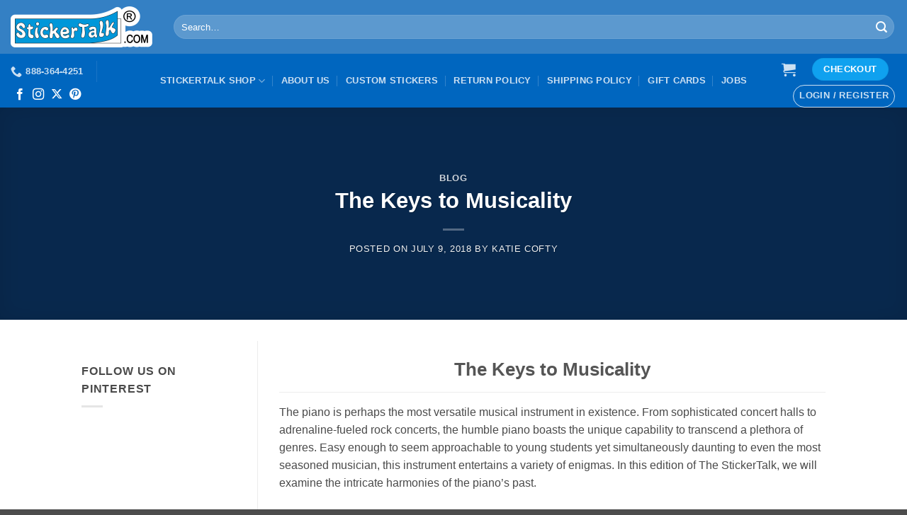

--- FILE ---
content_type: text/html; charset=utf-8
request_url: https://www.google.com/recaptcha/api2/anchor?ar=1&k=6LdkNXgUAAAAABW4kOQDwy6iFIc2MoOEsiXT-oLd&co=aHR0cHM6Ly93d3cuc3RpY2tlcnRhbGsuY29tOjQ0Mw..&hl=en&v=N67nZn4AqZkNcbeMu4prBgzg&size=invisible&anchor-ms=20000&execute-ms=30000&cb=qllk34kjgscf
body_size: 48598
content:
<!DOCTYPE HTML><html dir="ltr" lang="en"><head><meta http-equiv="Content-Type" content="text/html; charset=UTF-8">
<meta http-equiv="X-UA-Compatible" content="IE=edge">
<title>reCAPTCHA</title>
<style type="text/css">
/* cyrillic-ext */
@font-face {
  font-family: 'Roboto';
  font-style: normal;
  font-weight: 400;
  font-stretch: 100%;
  src: url(//fonts.gstatic.com/s/roboto/v48/KFO7CnqEu92Fr1ME7kSn66aGLdTylUAMa3GUBHMdazTgWw.woff2) format('woff2');
  unicode-range: U+0460-052F, U+1C80-1C8A, U+20B4, U+2DE0-2DFF, U+A640-A69F, U+FE2E-FE2F;
}
/* cyrillic */
@font-face {
  font-family: 'Roboto';
  font-style: normal;
  font-weight: 400;
  font-stretch: 100%;
  src: url(//fonts.gstatic.com/s/roboto/v48/KFO7CnqEu92Fr1ME7kSn66aGLdTylUAMa3iUBHMdazTgWw.woff2) format('woff2');
  unicode-range: U+0301, U+0400-045F, U+0490-0491, U+04B0-04B1, U+2116;
}
/* greek-ext */
@font-face {
  font-family: 'Roboto';
  font-style: normal;
  font-weight: 400;
  font-stretch: 100%;
  src: url(//fonts.gstatic.com/s/roboto/v48/KFO7CnqEu92Fr1ME7kSn66aGLdTylUAMa3CUBHMdazTgWw.woff2) format('woff2');
  unicode-range: U+1F00-1FFF;
}
/* greek */
@font-face {
  font-family: 'Roboto';
  font-style: normal;
  font-weight: 400;
  font-stretch: 100%;
  src: url(//fonts.gstatic.com/s/roboto/v48/KFO7CnqEu92Fr1ME7kSn66aGLdTylUAMa3-UBHMdazTgWw.woff2) format('woff2');
  unicode-range: U+0370-0377, U+037A-037F, U+0384-038A, U+038C, U+038E-03A1, U+03A3-03FF;
}
/* math */
@font-face {
  font-family: 'Roboto';
  font-style: normal;
  font-weight: 400;
  font-stretch: 100%;
  src: url(//fonts.gstatic.com/s/roboto/v48/KFO7CnqEu92Fr1ME7kSn66aGLdTylUAMawCUBHMdazTgWw.woff2) format('woff2');
  unicode-range: U+0302-0303, U+0305, U+0307-0308, U+0310, U+0312, U+0315, U+031A, U+0326-0327, U+032C, U+032F-0330, U+0332-0333, U+0338, U+033A, U+0346, U+034D, U+0391-03A1, U+03A3-03A9, U+03B1-03C9, U+03D1, U+03D5-03D6, U+03F0-03F1, U+03F4-03F5, U+2016-2017, U+2034-2038, U+203C, U+2040, U+2043, U+2047, U+2050, U+2057, U+205F, U+2070-2071, U+2074-208E, U+2090-209C, U+20D0-20DC, U+20E1, U+20E5-20EF, U+2100-2112, U+2114-2115, U+2117-2121, U+2123-214F, U+2190, U+2192, U+2194-21AE, U+21B0-21E5, U+21F1-21F2, U+21F4-2211, U+2213-2214, U+2216-22FF, U+2308-230B, U+2310, U+2319, U+231C-2321, U+2336-237A, U+237C, U+2395, U+239B-23B7, U+23D0, U+23DC-23E1, U+2474-2475, U+25AF, U+25B3, U+25B7, U+25BD, U+25C1, U+25CA, U+25CC, U+25FB, U+266D-266F, U+27C0-27FF, U+2900-2AFF, U+2B0E-2B11, U+2B30-2B4C, U+2BFE, U+3030, U+FF5B, U+FF5D, U+1D400-1D7FF, U+1EE00-1EEFF;
}
/* symbols */
@font-face {
  font-family: 'Roboto';
  font-style: normal;
  font-weight: 400;
  font-stretch: 100%;
  src: url(//fonts.gstatic.com/s/roboto/v48/KFO7CnqEu92Fr1ME7kSn66aGLdTylUAMaxKUBHMdazTgWw.woff2) format('woff2');
  unicode-range: U+0001-000C, U+000E-001F, U+007F-009F, U+20DD-20E0, U+20E2-20E4, U+2150-218F, U+2190, U+2192, U+2194-2199, U+21AF, U+21E6-21F0, U+21F3, U+2218-2219, U+2299, U+22C4-22C6, U+2300-243F, U+2440-244A, U+2460-24FF, U+25A0-27BF, U+2800-28FF, U+2921-2922, U+2981, U+29BF, U+29EB, U+2B00-2BFF, U+4DC0-4DFF, U+FFF9-FFFB, U+10140-1018E, U+10190-1019C, U+101A0, U+101D0-101FD, U+102E0-102FB, U+10E60-10E7E, U+1D2C0-1D2D3, U+1D2E0-1D37F, U+1F000-1F0FF, U+1F100-1F1AD, U+1F1E6-1F1FF, U+1F30D-1F30F, U+1F315, U+1F31C, U+1F31E, U+1F320-1F32C, U+1F336, U+1F378, U+1F37D, U+1F382, U+1F393-1F39F, U+1F3A7-1F3A8, U+1F3AC-1F3AF, U+1F3C2, U+1F3C4-1F3C6, U+1F3CA-1F3CE, U+1F3D4-1F3E0, U+1F3ED, U+1F3F1-1F3F3, U+1F3F5-1F3F7, U+1F408, U+1F415, U+1F41F, U+1F426, U+1F43F, U+1F441-1F442, U+1F444, U+1F446-1F449, U+1F44C-1F44E, U+1F453, U+1F46A, U+1F47D, U+1F4A3, U+1F4B0, U+1F4B3, U+1F4B9, U+1F4BB, U+1F4BF, U+1F4C8-1F4CB, U+1F4D6, U+1F4DA, U+1F4DF, U+1F4E3-1F4E6, U+1F4EA-1F4ED, U+1F4F7, U+1F4F9-1F4FB, U+1F4FD-1F4FE, U+1F503, U+1F507-1F50B, U+1F50D, U+1F512-1F513, U+1F53E-1F54A, U+1F54F-1F5FA, U+1F610, U+1F650-1F67F, U+1F687, U+1F68D, U+1F691, U+1F694, U+1F698, U+1F6AD, U+1F6B2, U+1F6B9-1F6BA, U+1F6BC, U+1F6C6-1F6CF, U+1F6D3-1F6D7, U+1F6E0-1F6EA, U+1F6F0-1F6F3, U+1F6F7-1F6FC, U+1F700-1F7FF, U+1F800-1F80B, U+1F810-1F847, U+1F850-1F859, U+1F860-1F887, U+1F890-1F8AD, U+1F8B0-1F8BB, U+1F8C0-1F8C1, U+1F900-1F90B, U+1F93B, U+1F946, U+1F984, U+1F996, U+1F9E9, U+1FA00-1FA6F, U+1FA70-1FA7C, U+1FA80-1FA89, U+1FA8F-1FAC6, U+1FACE-1FADC, U+1FADF-1FAE9, U+1FAF0-1FAF8, U+1FB00-1FBFF;
}
/* vietnamese */
@font-face {
  font-family: 'Roboto';
  font-style: normal;
  font-weight: 400;
  font-stretch: 100%;
  src: url(//fonts.gstatic.com/s/roboto/v48/KFO7CnqEu92Fr1ME7kSn66aGLdTylUAMa3OUBHMdazTgWw.woff2) format('woff2');
  unicode-range: U+0102-0103, U+0110-0111, U+0128-0129, U+0168-0169, U+01A0-01A1, U+01AF-01B0, U+0300-0301, U+0303-0304, U+0308-0309, U+0323, U+0329, U+1EA0-1EF9, U+20AB;
}
/* latin-ext */
@font-face {
  font-family: 'Roboto';
  font-style: normal;
  font-weight: 400;
  font-stretch: 100%;
  src: url(//fonts.gstatic.com/s/roboto/v48/KFO7CnqEu92Fr1ME7kSn66aGLdTylUAMa3KUBHMdazTgWw.woff2) format('woff2');
  unicode-range: U+0100-02BA, U+02BD-02C5, U+02C7-02CC, U+02CE-02D7, U+02DD-02FF, U+0304, U+0308, U+0329, U+1D00-1DBF, U+1E00-1E9F, U+1EF2-1EFF, U+2020, U+20A0-20AB, U+20AD-20C0, U+2113, U+2C60-2C7F, U+A720-A7FF;
}
/* latin */
@font-face {
  font-family: 'Roboto';
  font-style: normal;
  font-weight: 400;
  font-stretch: 100%;
  src: url(//fonts.gstatic.com/s/roboto/v48/KFO7CnqEu92Fr1ME7kSn66aGLdTylUAMa3yUBHMdazQ.woff2) format('woff2');
  unicode-range: U+0000-00FF, U+0131, U+0152-0153, U+02BB-02BC, U+02C6, U+02DA, U+02DC, U+0304, U+0308, U+0329, U+2000-206F, U+20AC, U+2122, U+2191, U+2193, U+2212, U+2215, U+FEFF, U+FFFD;
}
/* cyrillic-ext */
@font-face {
  font-family: 'Roboto';
  font-style: normal;
  font-weight: 500;
  font-stretch: 100%;
  src: url(//fonts.gstatic.com/s/roboto/v48/KFO7CnqEu92Fr1ME7kSn66aGLdTylUAMa3GUBHMdazTgWw.woff2) format('woff2');
  unicode-range: U+0460-052F, U+1C80-1C8A, U+20B4, U+2DE0-2DFF, U+A640-A69F, U+FE2E-FE2F;
}
/* cyrillic */
@font-face {
  font-family: 'Roboto';
  font-style: normal;
  font-weight: 500;
  font-stretch: 100%;
  src: url(//fonts.gstatic.com/s/roboto/v48/KFO7CnqEu92Fr1ME7kSn66aGLdTylUAMa3iUBHMdazTgWw.woff2) format('woff2');
  unicode-range: U+0301, U+0400-045F, U+0490-0491, U+04B0-04B1, U+2116;
}
/* greek-ext */
@font-face {
  font-family: 'Roboto';
  font-style: normal;
  font-weight: 500;
  font-stretch: 100%;
  src: url(//fonts.gstatic.com/s/roboto/v48/KFO7CnqEu92Fr1ME7kSn66aGLdTylUAMa3CUBHMdazTgWw.woff2) format('woff2');
  unicode-range: U+1F00-1FFF;
}
/* greek */
@font-face {
  font-family: 'Roboto';
  font-style: normal;
  font-weight: 500;
  font-stretch: 100%;
  src: url(//fonts.gstatic.com/s/roboto/v48/KFO7CnqEu92Fr1ME7kSn66aGLdTylUAMa3-UBHMdazTgWw.woff2) format('woff2');
  unicode-range: U+0370-0377, U+037A-037F, U+0384-038A, U+038C, U+038E-03A1, U+03A3-03FF;
}
/* math */
@font-face {
  font-family: 'Roboto';
  font-style: normal;
  font-weight: 500;
  font-stretch: 100%;
  src: url(//fonts.gstatic.com/s/roboto/v48/KFO7CnqEu92Fr1ME7kSn66aGLdTylUAMawCUBHMdazTgWw.woff2) format('woff2');
  unicode-range: U+0302-0303, U+0305, U+0307-0308, U+0310, U+0312, U+0315, U+031A, U+0326-0327, U+032C, U+032F-0330, U+0332-0333, U+0338, U+033A, U+0346, U+034D, U+0391-03A1, U+03A3-03A9, U+03B1-03C9, U+03D1, U+03D5-03D6, U+03F0-03F1, U+03F4-03F5, U+2016-2017, U+2034-2038, U+203C, U+2040, U+2043, U+2047, U+2050, U+2057, U+205F, U+2070-2071, U+2074-208E, U+2090-209C, U+20D0-20DC, U+20E1, U+20E5-20EF, U+2100-2112, U+2114-2115, U+2117-2121, U+2123-214F, U+2190, U+2192, U+2194-21AE, U+21B0-21E5, U+21F1-21F2, U+21F4-2211, U+2213-2214, U+2216-22FF, U+2308-230B, U+2310, U+2319, U+231C-2321, U+2336-237A, U+237C, U+2395, U+239B-23B7, U+23D0, U+23DC-23E1, U+2474-2475, U+25AF, U+25B3, U+25B7, U+25BD, U+25C1, U+25CA, U+25CC, U+25FB, U+266D-266F, U+27C0-27FF, U+2900-2AFF, U+2B0E-2B11, U+2B30-2B4C, U+2BFE, U+3030, U+FF5B, U+FF5D, U+1D400-1D7FF, U+1EE00-1EEFF;
}
/* symbols */
@font-face {
  font-family: 'Roboto';
  font-style: normal;
  font-weight: 500;
  font-stretch: 100%;
  src: url(//fonts.gstatic.com/s/roboto/v48/KFO7CnqEu92Fr1ME7kSn66aGLdTylUAMaxKUBHMdazTgWw.woff2) format('woff2');
  unicode-range: U+0001-000C, U+000E-001F, U+007F-009F, U+20DD-20E0, U+20E2-20E4, U+2150-218F, U+2190, U+2192, U+2194-2199, U+21AF, U+21E6-21F0, U+21F3, U+2218-2219, U+2299, U+22C4-22C6, U+2300-243F, U+2440-244A, U+2460-24FF, U+25A0-27BF, U+2800-28FF, U+2921-2922, U+2981, U+29BF, U+29EB, U+2B00-2BFF, U+4DC0-4DFF, U+FFF9-FFFB, U+10140-1018E, U+10190-1019C, U+101A0, U+101D0-101FD, U+102E0-102FB, U+10E60-10E7E, U+1D2C0-1D2D3, U+1D2E0-1D37F, U+1F000-1F0FF, U+1F100-1F1AD, U+1F1E6-1F1FF, U+1F30D-1F30F, U+1F315, U+1F31C, U+1F31E, U+1F320-1F32C, U+1F336, U+1F378, U+1F37D, U+1F382, U+1F393-1F39F, U+1F3A7-1F3A8, U+1F3AC-1F3AF, U+1F3C2, U+1F3C4-1F3C6, U+1F3CA-1F3CE, U+1F3D4-1F3E0, U+1F3ED, U+1F3F1-1F3F3, U+1F3F5-1F3F7, U+1F408, U+1F415, U+1F41F, U+1F426, U+1F43F, U+1F441-1F442, U+1F444, U+1F446-1F449, U+1F44C-1F44E, U+1F453, U+1F46A, U+1F47D, U+1F4A3, U+1F4B0, U+1F4B3, U+1F4B9, U+1F4BB, U+1F4BF, U+1F4C8-1F4CB, U+1F4D6, U+1F4DA, U+1F4DF, U+1F4E3-1F4E6, U+1F4EA-1F4ED, U+1F4F7, U+1F4F9-1F4FB, U+1F4FD-1F4FE, U+1F503, U+1F507-1F50B, U+1F50D, U+1F512-1F513, U+1F53E-1F54A, U+1F54F-1F5FA, U+1F610, U+1F650-1F67F, U+1F687, U+1F68D, U+1F691, U+1F694, U+1F698, U+1F6AD, U+1F6B2, U+1F6B9-1F6BA, U+1F6BC, U+1F6C6-1F6CF, U+1F6D3-1F6D7, U+1F6E0-1F6EA, U+1F6F0-1F6F3, U+1F6F7-1F6FC, U+1F700-1F7FF, U+1F800-1F80B, U+1F810-1F847, U+1F850-1F859, U+1F860-1F887, U+1F890-1F8AD, U+1F8B0-1F8BB, U+1F8C0-1F8C1, U+1F900-1F90B, U+1F93B, U+1F946, U+1F984, U+1F996, U+1F9E9, U+1FA00-1FA6F, U+1FA70-1FA7C, U+1FA80-1FA89, U+1FA8F-1FAC6, U+1FACE-1FADC, U+1FADF-1FAE9, U+1FAF0-1FAF8, U+1FB00-1FBFF;
}
/* vietnamese */
@font-face {
  font-family: 'Roboto';
  font-style: normal;
  font-weight: 500;
  font-stretch: 100%;
  src: url(//fonts.gstatic.com/s/roboto/v48/KFO7CnqEu92Fr1ME7kSn66aGLdTylUAMa3OUBHMdazTgWw.woff2) format('woff2');
  unicode-range: U+0102-0103, U+0110-0111, U+0128-0129, U+0168-0169, U+01A0-01A1, U+01AF-01B0, U+0300-0301, U+0303-0304, U+0308-0309, U+0323, U+0329, U+1EA0-1EF9, U+20AB;
}
/* latin-ext */
@font-face {
  font-family: 'Roboto';
  font-style: normal;
  font-weight: 500;
  font-stretch: 100%;
  src: url(//fonts.gstatic.com/s/roboto/v48/KFO7CnqEu92Fr1ME7kSn66aGLdTylUAMa3KUBHMdazTgWw.woff2) format('woff2');
  unicode-range: U+0100-02BA, U+02BD-02C5, U+02C7-02CC, U+02CE-02D7, U+02DD-02FF, U+0304, U+0308, U+0329, U+1D00-1DBF, U+1E00-1E9F, U+1EF2-1EFF, U+2020, U+20A0-20AB, U+20AD-20C0, U+2113, U+2C60-2C7F, U+A720-A7FF;
}
/* latin */
@font-face {
  font-family: 'Roboto';
  font-style: normal;
  font-weight: 500;
  font-stretch: 100%;
  src: url(//fonts.gstatic.com/s/roboto/v48/KFO7CnqEu92Fr1ME7kSn66aGLdTylUAMa3yUBHMdazQ.woff2) format('woff2');
  unicode-range: U+0000-00FF, U+0131, U+0152-0153, U+02BB-02BC, U+02C6, U+02DA, U+02DC, U+0304, U+0308, U+0329, U+2000-206F, U+20AC, U+2122, U+2191, U+2193, U+2212, U+2215, U+FEFF, U+FFFD;
}
/* cyrillic-ext */
@font-face {
  font-family: 'Roboto';
  font-style: normal;
  font-weight: 900;
  font-stretch: 100%;
  src: url(//fonts.gstatic.com/s/roboto/v48/KFO7CnqEu92Fr1ME7kSn66aGLdTylUAMa3GUBHMdazTgWw.woff2) format('woff2');
  unicode-range: U+0460-052F, U+1C80-1C8A, U+20B4, U+2DE0-2DFF, U+A640-A69F, U+FE2E-FE2F;
}
/* cyrillic */
@font-face {
  font-family: 'Roboto';
  font-style: normal;
  font-weight: 900;
  font-stretch: 100%;
  src: url(//fonts.gstatic.com/s/roboto/v48/KFO7CnqEu92Fr1ME7kSn66aGLdTylUAMa3iUBHMdazTgWw.woff2) format('woff2');
  unicode-range: U+0301, U+0400-045F, U+0490-0491, U+04B0-04B1, U+2116;
}
/* greek-ext */
@font-face {
  font-family: 'Roboto';
  font-style: normal;
  font-weight: 900;
  font-stretch: 100%;
  src: url(//fonts.gstatic.com/s/roboto/v48/KFO7CnqEu92Fr1ME7kSn66aGLdTylUAMa3CUBHMdazTgWw.woff2) format('woff2');
  unicode-range: U+1F00-1FFF;
}
/* greek */
@font-face {
  font-family: 'Roboto';
  font-style: normal;
  font-weight: 900;
  font-stretch: 100%;
  src: url(//fonts.gstatic.com/s/roboto/v48/KFO7CnqEu92Fr1ME7kSn66aGLdTylUAMa3-UBHMdazTgWw.woff2) format('woff2');
  unicode-range: U+0370-0377, U+037A-037F, U+0384-038A, U+038C, U+038E-03A1, U+03A3-03FF;
}
/* math */
@font-face {
  font-family: 'Roboto';
  font-style: normal;
  font-weight: 900;
  font-stretch: 100%;
  src: url(//fonts.gstatic.com/s/roboto/v48/KFO7CnqEu92Fr1ME7kSn66aGLdTylUAMawCUBHMdazTgWw.woff2) format('woff2');
  unicode-range: U+0302-0303, U+0305, U+0307-0308, U+0310, U+0312, U+0315, U+031A, U+0326-0327, U+032C, U+032F-0330, U+0332-0333, U+0338, U+033A, U+0346, U+034D, U+0391-03A1, U+03A3-03A9, U+03B1-03C9, U+03D1, U+03D5-03D6, U+03F0-03F1, U+03F4-03F5, U+2016-2017, U+2034-2038, U+203C, U+2040, U+2043, U+2047, U+2050, U+2057, U+205F, U+2070-2071, U+2074-208E, U+2090-209C, U+20D0-20DC, U+20E1, U+20E5-20EF, U+2100-2112, U+2114-2115, U+2117-2121, U+2123-214F, U+2190, U+2192, U+2194-21AE, U+21B0-21E5, U+21F1-21F2, U+21F4-2211, U+2213-2214, U+2216-22FF, U+2308-230B, U+2310, U+2319, U+231C-2321, U+2336-237A, U+237C, U+2395, U+239B-23B7, U+23D0, U+23DC-23E1, U+2474-2475, U+25AF, U+25B3, U+25B7, U+25BD, U+25C1, U+25CA, U+25CC, U+25FB, U+266D-266F, U+27C0-27FF, U+2900-2AFF, U+2B0E-2B11, U+2B30-2B4C, U+2BFE, U+3030, U+FF5B, U+FF5D, U+1D400-1D7FF, U+1EE00-1EEFF;
}
/* symbols */
@font-face {
  font-family: 'Roboto';
  font-style: normal;
  font-weight: 900;
  font-stretch: 100%;
  src: url(//fonts.gstatic.com/s/roboto/v48/KFO7CnqEu92Fr1ME7kSn66aGLdTylUAMaxKUBHMdazTgWw.woff2) format('woff2');
  unicode-range: U+0001-000C, U+000E-001F, U+007F-009F, U+20DD-20E0, U+20E2-20E4, U+2150-218F, U+2190, U+2192, U+2194-2199, U+21AF, U+21E6-21F0, U+21F3, U+2218-2219, U+2299, U+22C4-22C6, U+2300-243F, U+2440-244A, U+2460-24FF, U+25A0-27BF, U+2800-28FF, U+2921-2922, U+2981, U+29BF, U+29EB, U+2B00-2BFF, U+4DC0-4DFF, U+FFF9-FFFB, U+10140-1018E, U+10190-1019C, U+101A0, U+101D0-101FD, U+102E0-102FB, U+10E60-10E7E, U+1D2C0-1D2D3, U+1D2E0-1D37F, U+1F000-1F0FF, U+1F100-1F1AD, U+1F1E6-1F1FF, U+1F30D-1F30F, U+1F315, U+1F31C, U+1F31E, U+1F320-1F32C, U+1F336, U+1F378, U+1F37D, U+1F382, U+1F393-1F39F, U+1F3A7-1F3A8, U+1F3AC-1F3AF, U+1F3C2, U+1F3C4-1F3C6, U+1F3CA-1F3CE, U+1F3D4-1F3E0, U+1F3ED, U+1F3F1-1F3F3, U+1F3F5-1F3F7, U+1F408, U+1F415, U+1F41F, U+1F426, U+1F43F, U+1F441-1F442, U+1F444, U+1F446-1F449, U+1F44C-1F44E, U+1F453, U+1F46A, U+1F47D, U+1F4A3, U+1F4B0, U+1F4B3, U+1F4B9, U+1F4BB, U+1F4BF, U+1F4C8-1F4CB, U+1F4D6, U+1F4DA, U+1F4DF, U+1F4E3-1F4E6, U+1F4EA-1F4ED, U+1F4F7, U+1F4F9-1F4FB, U+1F4FD-1F4FE, U+1F503, U+1F507-1F50B, U+1F50D, U+1F512-1F513, U+1F53E-1F54A, U+1F54F-1F5FA, U+1F610, U+1F650-1F67F, U+1F687, U+1F68D, U+1F691, U+1F694, U+1F698, U+1F6AD, U+1F6B2, U+1F6B9-1F6BA, U+1F6BC, U+1F6C6-1F6CF, U+1F6D3-1F6D7, U+1F6E0-1F6EA, U+1F6F0-1F6F3, U+1F6F7-1F6FC, U+1F700-1F7FF, U+1F800-1F80B, U+1F810-1F847, U+1F850-1F859, U+1F860-1F887, U+1F890-1F8AD, U+1F8B0-1F8BB, U+1F8C0-1F8C1, U+1F900-1F90B, U+1F93B, U+1F946, U+1F984, U+1F996, U+1F9E9, U+1FA00-1FA6F, U+1FA70-1FA7C, U+1FA80-1FA89, U+1FA8F-1FAC6, U+1FACE-1FADC, U+1FADF-1FAE9, U+1FAF0-1FAF8, U+1FB00-1FBFF;
}
/* vietnamese */
@font-face {
  font-family: 'Roboto';
  font-style: normal;
  font-weight: 900;
  font-stretch: 100%;
  src: url(//fonts.gstatic.com/s/roboto/v48/KFO7CnqEu92Fr1ME7kSn66aGLdTylUAMa3OUBHMdazTgWw.woff2) format('woff2');
  unicode-range: U+0102-0103, U+0110-0111, U+0128-0129, U+0168-0169, U+01A0-01A1, U+01AF-01B0, U+0300-0301, U+0303-0304, U+0308-0309, U+0323, U+0329, U+1EA0-1EF9, U+20AB;
}
/* latin-ext */
@font-face {
  font-family: 'Roboto';
  font-style: normal;
  font-weight: 900;
  font-stretch: 100%;
  src: url(//fonts.gstatic.com/s/roboto/v48/KFO7CnqEu92Fr1ME7kSn66aGLdTylUAMa3KUBHMdazTgWw.woff2) format('woff2');
  unicode-range: U+0100-02BA, U+02BD-02C5, U+02C7-02CC, U+02CE-02D7, U+02DD-02FF, U+0304, U+0308, U+0329, U+1D00-1DBF, U+1E00-1E9F, U+1EF2-1EFF, U+2020, U+20A0-20AB, U+20AD-20C0, U+2113, U+2C60-2C7F, U+A720-A7FF;
}
/* latin */
@font-face {
  font-family: 'Roboto';
  font-style: normal;
  font-weight: 900;
  font-stretch: 100%;
  src: url(//fonts.gstatic.com/s/roboto/v48/KFO7CnqEu92Fr1ME7kSn66aGLdTylUAMa3yUBHMdazQ.woff2) format('woff2');
  unicode-range: U+0000-00FF, U+0131, U+0152-0153, U+02BB-02BC, U+02C6, U+02DA, U+02DC, U+0304, U+0308, U+0329, U+2000-206F, U+20AC, U+2122, U+2191, U+2193, U+2212, U+2215, U+FEFF, U+FFFD;
}

</style>
<link rel="stylesheet" type="text/css" href="https://www.gstatic.com/recaptcha/releases/N67nZn4AqZkNcbeMu4prBgzg/styles__ltr.css">
<script nonce="4877ThIADTVN0JWTVeOmaw" type="text/javascript">window['__recaptcha_api'] = 'https://www.google.com/recaptcha/api2/';</script>
<script type="text/javascript" src="https://www.gstatic.com/recaptcha/releases/N67nZn4AqZkNcbeMu4prBgzg/recaptcha__en.js" nonce="4877ThIADTVN0JWTVeOmaw">
      
    </script></head>
<body><div id="rc-anchor-alert" class="rc-anchor-alert"></div>
<input type="hidden" id="recaptcha-token" value="[base64]">
<script type="text/javascript" nonce="4877ThIADTVN0JWTVeOmaw">
      recaptcha.anchor.Main.init("[\x22ainput\x22,[\x22bgdata\x22,\x22\x22,\[base64]/[base64]/[base64]/ZyhXLGgpOnEoW04sMjEsbF0sVywwKSxoKSxmYWxzZSxmYWxzZSl9Y2F0Y2goayl7RygzNTgsVyk/[base64]/[base64]/[base64]/[base64]/[base64]/[base64]/[base64]/bmV3IEJbT10oRFswXSk6dz09Mj9uZXcgQltPXShEWzBdLERbMV0pOnc9PTM/bmV3IEJbT10oRFswXSxEWzFdLERbMl0pOnc9PTQ/[base64]/[base64]/[base64]/[base64]/[base64]\\u003d\x22,\[base64]\\u003d\\u003d\x22,\x22wpXChMKaSzLDgsOBw4cVw77DnsKaw5dgS0LDtsKlIwHCn8Kewq50ehZPw7N5LsOnw5DCr8OCH1QBwq4RdsOEwq1tCStqw6ZpY03DssKpWQ/DhmMJWcOLwrrCmMO9w53DqMOxw7Nsw5nDvMKMwoxCw6vDr8Ozwo7CmcOFRhgaw6zCkMOxw4fDhzwfHC1ww5/DvcOuBH/Dl2/DoMO4aUPCvcOTWsKYwrvDt8Otw6vCgsKZwqNHw5MtwpR0w5zDtmLCl3DDok3DmcKJw5PDsj5lwqZnacKjKsK1G8OqwpPClMKNacKwwpB1K35wN8KjP8Ovw4gbwrZkR8KlwrAOcjVSw6hlRsKkwrogw4XDpUpbfBPDsMO/wrHCs8O3BS7CisOiwq8rwrEqw55AN8OHV3dSAMOQdcKgOcOKMxrCv1Ehw4PDkFoRw4BQwowaw7DCh2A4PcOAworDkFgaw4/CnEzCs8KGCH3DvMOZKUhbR0cBD8KPwqfDpXfCjcO2w53DglXDmcOiQgfDhwB2wpl/w75OwqjCjsKcwo0wBMKFdhfCgj/CqxbChhDDol0rw4/DsMKYJCIqw5cZbMOXwo40c8ORb3h3RcOaM8OVSsOKwoDCjEDCukg+K8O0JRjCncKAwobDr2B2wqptNcOoI8OPw5jDuwB8w7LDom5Ww4jCuMKiwqDDqcOUwq3CjV3DsDZXw5vCkxHCs8KpElgRw6/DlMKLLnLCp8KZw5UgM1rDrlnCvsKhwqLCtjs/wqPCihzCusOhw50awoAXw73DgA0OJ8K1w6jDn0QZC8OPUMKFOR7Dt8K8VjzCvMK3w7M7wrw0IxHCvMOhwrMvd8Oxwr4vQcOdVcOgC8OSPSZ5w4EFwpF8w5vDl2vDkzvCosOPwq3ChcKhOsK5w7/CphnDrsOsQcOXYl8rGy8wJMKRwqXCqBwJw4LCrEnCoALCght/woPDhcKCw6dUImstw6nClEHDnMK3DFw+w5t+f8KRw7UMwrJxw5XDlFHDgEBmw4UzwpwTw5XDj8Ovwr/Dl8KOw5sNKcKCw6bCmz7DisOHbUPCtVDCpcO9ESXCk8K5akPCgsOtwp06GjoWwqTDgnA7bMOXScOSwqDCryPCmcKDScOywp/DoAlnCTjCoxvDqMKmwrdCwqjCgsOQwqLDvzbDssKcw5TChwQ3wq3CmiHDk8KHIBkNCT/DkcOMdgHDoMKTwrcUw7PCjkozw65sw67Ctx/CosO2w5PCrMOVEMO4L8OzJMOUH8KFw4tzWMOvw4rDp297X8OlC8KdaMO2DcOTDTrCtMKmwrEfXgbCgRzDlcORw4PCmTkTwq1zwr3DmhbCunhGwrTDn8KAw6rDkEtCw6tPMsKAL8ODwqRLTMKcPlUfw5vCpSjDisKKwqkQM8KoHR8kwoYnwpATCwPDhDMQw60Tw5RHw5/CsW3CqHtWw4nDhAweFnrCunVQwqTCjEjDumPDmcKBWGY+w7DCnQ7DgxHDv8Kkw4fCtsKGw7pLwplCFTHDl31tw4vCiMKzBMK1wpDDh8KMwpE1LMO5NsKlwq5uw6sNSzIBeT3Ci8Ouw4bDuyrCoUbDuGbDuFYsZk8UUQnCmMKkaBl4w63Co8KbwpBDCcOCwoB1FQ/CjEkQw6fCqMOVwqHDrHI5TzrColZLwpEjO8O+wq/Cj3rDssKMw4QLwpY5w41MwosjwpvDssOZw4vDvsO8EcKLw6F0w6PChA07d8OTLsKrw57Dh8O5wpjDmsKqTsKhw5zCmTNkwrdpwr9CeB7Co2rDvCVUZwU+w6NpaMOSG8KUw5twUcKRL8OdThUTw6PCocKmw7/CkHvDlCfDokZpwr97wrBxwozCt3tkwpfCkDowB8KKwqc6w5HCpcK1w4wewqcOBsKqeGTDinRnJMKmIA4+wo3CssOXVcOkB0oHw490TcK+BMOBw6JAw7/Cq8OHZTFawrYTwp/CjiXCtcOeUsOENTfDt8OLwpljw75CwrHDiT7DtnxCw64vABjDvRIiPMOAwp/[base64]/VjbCgsKTwq3DoUp7w7hBwrnClUBxwrTCpHbDo8Kzw6xhw7HCrMOrwpsmYsOKRcOdwqjDvcO3wol4VDoWwoZBwqHCig/[base64]/CpcO7wobCiMKLwpbDnxAwwq3Ci17CnMKmwqUJaTfDssO8wp/Cu8KZwrRtwpnDizkMaErDrTnCg1oPQnDDhiQpwrDCiSciJsOIX1dafsKswqfDhsOsw73DqnkdecK7BcKwNcOyw40PBMK6OMKVwo/DuWHDuMOzwqRWwr3CqxcgJFHCocOqwqpMM2Ynw7dfw70JXcK/[base64]/Ci8KpVArCjcODw5nDksKaScOYwovDhxnCksO+wqvClx3DrULCj8O4LsKyw68EYSl+wqEUNjsUw6LCn8KUwoTDiMKGwp7CnMKlwq9KQsOiw4XCkMObw40/UivDpFMeM3cHw6wZw4Yewo/CsHPDnmAHMgDDnsOhc1zClSHDhcKqExbCicKbwrbClMKuBhppBFsvO8OKw6hRAgXCrSF2w4XDindaw6cFwofDssOYCsO+w6jDj8O0WH/CvcOnB8KIwoZqwrfDgsKJMmHDiUkAw4TDhWYoZ8KMe09Nw6LCtcO6wo/[base64]/DkBvDvk0Gw7DCusO2JcOjeDbDk3/[base64]/DosORw63DpsKRw5/[base64]/Dt0Umw5xwCRs2wpbDkMO2wojCk2dUZsOBw7PDs8Khe8KVE8OVQgs5w7xQw6DCpcKQw7PCtsOwA8O3wrFFwolKa8OewprDj3VPfcO4OMORwoh8KS7DhXXDgXrDkVDDgsKQw5hcw6/DicOSw7J5EhrDpQrDoABxw7o5bEPCvl3CosO/w6ByGX4Nw4DCqcKBw6vChcKsMj0qw6oPwotfMjN4YsKaSj7DicO3wrXCl8Kfwp3DgMO9wpPCvinCusOyDQrCjRgXBGMWwqDDl8O4OcKEJ8KCLmLDi8K9w58TGsKjKnpzUMK3UMOlEADChGbCnsONwpTDpsKpUsOCw5zDrcK0w63Dkl80w7xfw5kyPWwUfwVKw7/CmiPCvCfCpFHDqRvDgjrCrhHDqcKNw7kvAhXCr3xlFcOIwqgZwoLDlcKAwrwiw5UjJ8OdOcKfwrlCJMKZwrvCpMKxw5Rgw5pEw5o9woB/O8O5woduESrChWEfw7LDsTrCvMO5wqYONn7Dvz5+w705wrUNHsOeXcK4wqE4w7hOw5p8wrtmbmHDgS7CowHDrEhyw5PDvMOtQMOZw6DDlsKQwrvCrcKawoLDt8KTwq/DmsOuKEdDW0hPwqDCsEQhSsOeY8K/dcOAwoYBwqbCvgAiwqtRwoVbwpszOkYnwosHd09sAsKXIMKnDHcIwrzDmcKyw6rCtSA/aMKTbGXCpMOyK8K1ZnTCscOewo4yO8OYQ8Kxw7cFbMOVLsKWw68yw4hOwrHDksOEwoXClDLDr8Kyw5BxPcKoPcKGVMK+bWbDvcO4RRZmXiIrw6ptwpvDtcO9wrQcw6/CtzZ3w7rCs8O0w5DDh8OAwpzChcKrM8KgFsKxRUcCScO5F8KrDsK/w5U1woZFYBkNSsKcw6kTcsORw6DDu8KNw6gCIQbCiMOKE8OewrHDvnrChSsnwowewro3w6kaF8Osa8KEw5gCeXDDr3bChXXCrcODTWhCDSIbw4jDrlk6FsKCwp5pwp0YwpHDi3zDo8OvJcKpS8KPOcO0w5Ulw5c5LTgeNl4mwoQowq83w4UVUgHDgcKQecOKw5Z8wq/DisKjw5fCij95w7nDnsOgP8KQwonDvsKoF1TCvWbDmsKYwq7DrsKsa8O/HwbClcKywobDgwLCm8KvAhHCpsOLUmwQw5QZw4rDp27Dj2jDsMKow4w2WmzDvhXCrsKoaMOYCMOOQ8OAPybCg0Mxw4F9bMKfKkNxIShHwpHCjcOHE2vDnMOQw5zDk8OTBUo6QGvDgsOHbsOkcAMqBXlAwrXCmjh5w6/CoMO4BQoQw6zCsMKtwoRHw4IBw5XCqBlzw6AtSzRWw4DDkMKrwq/DtkHDtR9HcMKRAMOPwoXDt8OLw5EiGmFFQCkrZ8O7dMKNN8OrKlTDkMKJZ8KdCcKewp3DhDjCp106Pkljw5bDv8OuPTbCocKaPU7CjMK1ET/DtwjCgn/[base64]/DqcKXw6LDg2zCjsKDwpEeLMOzDsOja8KNw7t0w4XDrWrDslzCn3DDgwPDsxvDpcO/w7J4w7rCtcOsw6NJwr5zw7pswroPw7fCk8KrVBrDiAjCsRjCvcOnfMO4Y8KbBcO5b8OEIsOANylYTBTCuMKSEcOGwrQMMRg1WcOuwqEfHsOrPMOBTsK6wpLDjMONwpE3RsKQESfDsi/DuEzCt1nCo1JbwpwMQCoeecKMwp/DhEfDsgcPw6rCiknDt8OOd8KFwo92wofDgMKXwqk7wpzCuMKEwopAw5hgwqfDlsO+w73CjRzDnhrCg8ObeDTCiMOfEcOtwq/CnwzDj8Kcw5RMccK7wrIYA8OfbMKjwqM+FsKlw6XDu8OsBx3Clm3DpXNqw7ZQXVB8BTXDsnHCk8OwBAdtw6sPw4NTw5rCuMKhw7UmW8KAw6x9w6dEwqfCkUzDlU3CrsOrw7PCtW7DncKZwrbCuXDCg8KyRcOlFDrCvyfDkF7Dq8OVD0lEwo/DlMORw6tHc1NAwo3DrSfDncKCYAvCu8OawrLCs8KawqrCmcO7wrsOwpXDvETCmAHDvV/DvcK5DxTDlcKoXsOwTMOmBldww77CkELDmwYUw4PCgsO+wpBQMsKqfx1wDsKcw5EzwqXCtsOpA8KVXT5hwofDlzLDtnIcdDjDtMOsw4lkw7h8wqzChWrCmcKjPMOuwrgZJcOgCcKkw7jCpjE9J8KAUkzCohbDljIxYMO/w6nDtEQvdsKYwoJzJ8ODZDjChMKfGsKHRcO5GGLCpMKkMMOyQCAGbjrCgcOPB8KEw44qBTM1w5BHW8O6w6rDs8OCa8KwwqxFekjDp0jCgHZYEMK/I8Oxw5vDqTnDisKIFMODWXHDoMO/KXtJYBTDnnfCjcOTw43DrDTDu2l8w45WXB8pMho1fMK9wqnCpzTCqjzCqcOTw5dtw51UwoBbdMO7XsOrw6BEXT8RP1vDtE07Y8OVwo9tw6/CrsOiC8KAwobCl8KQw5PCscO0LsKrwoF8dcOBwqfCisOvwobDtMOLw6keM8KBbMOow7HDicKNw7VpwpLDksOXWhYuNxpEw45TFXwdw5oyw5slHH3Cs8Ktw5xQw5IDYhrDgcKDdwLDni8qwo/DmcKWezXCvgFVwovCpsKXw6zDl8OVwrIswq17I2EPB8O7w7/DpDPCnU9sRjHDisKxZsO6wp7Du8Kswq7CiMKaw5DDkyhnwpl+L8KuRMOWw7vCt2AHwo8HUcKmC8Oaw5bDisO6w55GJcKnwo0OL8KCKQxWw6jCh8Olw4vDtiUmRXdIVMKMw5nDiWUAw7UfDsOuwr1masKXw5vDhzpgwokVwo19wqAqw4zCom/CiMOnJSPCuRzDs8KESBnCqsK0REDCvMK3VR0Tw7fCpiLDncOmWMKHcUvCicKQw73DksK5wobDtHYwX15kZ8KCF0lXwpV/XsOgwp4lAyx9wpXCiRpSIQQswq/DiMKqHsKhw6ATw7wrw5QZwrjCgUN3F2ldIB5cOEXCn8KxfRUED2jDglfCiz7DnMOFYFZeNhMaOsOIw5zDoANzZS4Uw7/ClsOYEMOPw40basOKHVYqN0zCgMKuIR7CsBRgZMKNw7/CpsKMHsK2B8OVJBDDosOHwoDDmT/Dt29ORMK5w7rDjsOfw6Vlw4Arw7PCu2TDjxh9AsOMwq3CtMK2LklkSMKMwrsPwoDDgH3CmcKLdhgqw6w0wpJibcKaEScCT8K5SMOxw57Cij8wwrNYwrvDmmUawooYw4PDvMKVU8KNw7HDjAVkw7FXGWggw7bDq8K3wrzDksK/QwvDvyHCucKRVRM3MSDDisKSPcO6bBJwZCAfP0bDlcOIMlYJKnR4wrXDpz/DpMKyw5RBw7vCgkYnwpEfwo5ranbDhMOJNsOfwr/CtsKDacOgf8O2Hjh8GQN8AD51w6vCpGTCv3c0Hi3CvsKiM2PDiMKdJkvDigIGQMK2FRLDm8KRwozDiW4pdMKVY8KxwqMWwqbCpMOBJB06wqDCm8OOwpEwTAfCuMK3w7ZnwpbChsKTCsOWVCdwwpfDpsOww69RwqjCk3vDmREvV8KswrMjNmI7OMKvUMOMwq/DusK7w6PDgsKdw4lqwpHCp8OQR8ObCsO/MQTDscODw75gwrdfw40bXznClQ/Chhx6BMOET1bDhcKzKMKcH1PCmMOEB8K5WUbDpsOHex3DlxrDscOmGMKEOTDDqcOCZW0LLll+GMOiITgIw4ZMQMKBw44ew5DCgX4Cw67DlsKGwo/Ct8KpK8KILXgvPBYgZCHDvMOCOERKUcKLXXLClcK/wqDDg0EVwrnCt8O3fwgAwq4wb8KXXcK9eDHChcK4wosqUGXDocOHd8KQw6Mzwr3DgRnCpj3DpwJRw51DwqPDi8OQw4gVK2zDq8OMwpLDoytXw6TDucK/IcKfw5TDhhXDl8K2wpTCqcOmwpHCksOiw6zDgmrDnMOswr9wTRR0wpPDpsOkw63CjgsWfxHDvmROYcK8N8O4w7DDrcK0wqF3w7xMK8O0Vi/[base64]/RBsjJcKUesKXMxV5LipdBMO+wonDmS3CkMOaw47DjC3CjMK0wpMqLVPCisKBIMKBWlN3w5JcwonCo8KHwo7Ds8KJw75QDcO7w75iV8K8MUQ6Y2/[base64]/CrUFpwqx9TDMTwr87fsOuME3CsCvCp8Oiw7B/[base64]/w79+VcOydCvCtMONw4DDrcOjWWbDn8OWwoQDwoNyEnhxNsO8Xy5awq7CqcO7RCJqZ3BDXsOEYcOeJSXCrzEKXcKNGMOkXVojw7nDnsKeb8ORw7lAdXPDlGZhUnnDpsOVw7nDsyPChA/Duk/CvcOqMThea8KmTQxUwoggwpXCv8OFGcK1KMKDAS90wrDCgSo4YsKewofCr8K9DcOKw4nDs8O1Gi4mBcKFLMOiwrXDoG3Dk8KDLGfCmMOsFi/DvMOhF20zwpcYwoAKwqfDj1PDt8OVwowqRsOxSsKOb8OIH8O1WsOGO8KLBcOow7YVw5M6w4cWwoBKAMOIZEfCs8OBbSg9cBQuDMOFXsKoGcKPwqhKX0zCh3LCqVXDksOiw5xhHxfDq8KWwqfCvcOMw4vCtMOTw6ZmY8K/PQwqwpTCjMOwZVXCqHs0aMOwFErDtsKMw5c/[base64]/CqMKJD1fCusOjKMOkw5nClMOvw6zDtsK2wrTCrGQawrwGC8KDwpFGw6hkw5/CpB/DvsKDLQbDtsKSUErDpcKXQHRHHsOzbMKswpfCgsOWw7XDh2MdL0vDn8K5wrxgw4rCgkrCo8Ovw5DDt8OowogTw7jDv8KNGS3DiCRjAyfDvAlYw5UDFX/DpjnChcKeZCPDnMKtwpc/DWRaIsOeC8OKwo/Dm8K7w7DCoVdaFUTCksOkeMOcwoR9OEzCi8Kgw6jDtSE9BxDDnMOqBcKzwqrDl3Jbwrliw53DosOJTsKvw4nCiw/Cvwctw4jDnRxxwp/DuMKbwpvCjcOpYcObwrbDmXnCpRPDnF9iw6/CjUfDt8KEQWMaQsOuw77DvRx8HT3CgMO6DsK4wovDmgzDmMOXNMO8J1tMbcO7TcO+bAUZbMO3AMK7wrHCh8KIwovDjAZkw7hZw4fDrsOAJcKNe8KiEMOMN8O9fMK5w5nDuHzDiEPDqGokCcKUw4zCg8OUwo/[base64]/DiiZ+w7XChsOewq7CmmNmw6bCtizDvsKTc8O5wr3ConNGwr5rdHfCusK5wqAdwol/[base64]/cGIWw7IHNXDCh8K8w4hQw5s2RSBuwqfDnzbDucOew6Vcw7Z5UMOgDMKmwpobw50vwrnDsDPDkMKVNSBqwrXDghbCn0rCrm7Dkk7Dkj/CpMOFwolnb8OrcVZXKcKsUsKDOhJ5KkDCrwfDq8O6w7bCmQBwwpYdZ38aw4g6wrx6wp/Cgm7CvVNAw5EuSWvDn8K9w4HChcObaQoGeMOKOFEcwqtQecKpdcO7U8KmwpJfwpvDiMKPwoQAw5JfesOVw7vDvlfCsxAiw7bCrcOeF8KPwrdwI1vCtCXCkMKwQcO2IsKfbDLCk3VkGcKvwrLDp8OywoAewq/CncK4J8KLJU1dWcKQURw2QnbDhcOEwoUtwrvDsV/DksKDYcKzwoESW8KFw5vCgMKBGDrDlUDCpsKRbMONwpLCgQnCvTUpAcOWDMKwwpfDtxvDp8KZwp7CgsKYwoURJWLClsOcQzEkbMO/woISw7YPwo7CuVhOwoIPwrvCmicReEQYPl7CgcOVU8KhPigQw7xkQcO1wokCbMKAwqE9wrXCnCQgY8KmSS9yOMOqVkbCs2PCh8OjYC7DsDojw6xjcjNCw4/DhjLDr0tICxMAw7nCiGhOw7d8w5J9wq1IfsKaw6/CvyfDusOqw7vCssOww4ITfcOpw6gPwqM2woU5IMORI8Ouwr/DhcO3w4PDrVrCjMOCwoXDqcKQw6lzUkgtw6jCiWzDtMOcdHpUOsO4YxEXw7nDpMOIwoXDoitiw4Mhw7ZLwrDDnsKMPhYxw7DDg8OSY8O9w4IdPxTCi8KySSM5wrFnWMK7w6DDthHCt1vCg8OFH1TDncOkw6rDucKge2/Cn8OGw4AjYU7CqcOmwo12wrTCrlBjYlLDswvCuMO+WwrDlMKEAHlcEcO2IcKhFMOEwpcswqzChBBVDcKSNcOeKsKqOMK+dBbCqlXCoGnDg8KsK8OSH8KZw5xmUsKibMOzwqoHwrgjGXoEeMOZWT/[base64]/Bi7DuCXClcOFw6TCtlg1w5DClVh9w5zDkhjDkVArKH3DvsOTw6zClcKYw71jw4nDuzjCpcOCw4jCnE/CgSfCqMOPFDFqA8KKwrRwwrzDo20Yw45ywptIK8KAw4gNTjrCo8OMw7BUwpkSOMOYTsKOw5RTw6Y3wpZ9w4rCn1DDlsKRQWnDpyZXw6HCg8O4w7NyVi/Dj8Kew61pwpByHCrCvW1ow6bCr2gowoEZw6rCmEDDj8KEfjMjwph+woISXsOsw7hDw4vDvMKCAR8sX3gDWg4jDDzDiMO+C0ZAw6LDpcOUw4bDjcODw4pDw5PCgMOJw4bCgsO0K2hLwqRiDsOPwozDpSTDnMKnw7V6wq0/R8OCDMKWNHfDiMKhwqbDkxAdVCI6w6M2WcK2w6DCv8O7enZgw7VOJcOERUXDvsKDwqdhBMOFb1vDj8OPOMKZKQgef8KGHw8eAhERwpPDqsOSGcOWwpVWTgbCu0HCtMKTVx4ywqgUO8OwADXDqMKAVzVnw67DucKEBmN/LsKTwrJdMi18OcOjfXbCqAjDmR4tBhvDhigKw7pfwpl9NEUGd2/[base64]/[base64]/RcOPGkfDiBEKdW/[base64]/[base64]/[base64]/[base64]/CgcK/wpjCkMOrCMKHw6XDjhMhKsKPwp9cwq7CuMKwHiHCqMKmw6DCpRRZw7LDn2UvwppkG8O6w4MJA8KcEsKqPcKPOsO0wpHCljvCo8KzDzMQH3bDiMOudMKIOH0zbjQsw64PwrM0e8Osw40WXwhhGcOpXMOIw5/DjwfCs8ONwpHCmwTDhzfDiMOVIMOpwoBRcMOfUcKSSzPDicOCwrTDpGF8wo3CisOaVBrDiMKowq3CpyLDtcKRT2Yaw4xeBMO3wo05w5TDsmfDmzIdWcOMwoo/HsKyYFDCizdMw6/Ch8O+I8KQwp7DhG/DvMK1MC/[base64]/CnGbCmzTCusOXDWdBDTjDskU2wrUYTC/CjcKZXCgyN8Orw65PwrHCuxDDqcKhw4ktw5jDqMOZwpF9S8O/wrV5w4zDm8OBdEDCsT/[base64]/CjUjCvRciOcOLXMKWwosqY1zDksKMLMKgwrPCkjEuw6/DrMKZVzdmwrQnVsKOw71Zw5bDoALDqCrDikzDiVk5wpttfAzCk2rCnsK8w4tyKhfDucKyNR4swrXCgMOUw5vDsj53QcK8wrB5w74VEcOyCsOsGsOqwr4QacOIOsK/[base64]/KMKwaMKyw5PCqsKlwp5Kw7vCg1YheABYMcKbX8K+NmvDjMOgw6l2AyAyw6DCoMKQeMKYc0bCs8OjdV1wwp4DUsOeNsKRwoAfw4skKsOww7J2wocPwoLDpcOzLREoX8O7b2jDvWbDmMKpw5dbwoMtw446wo/DjcKKw5TChGXCsBPDocK1M8KIEDQlUH3DsjnDocK5K2VoQjh6MUTCkGhHZnZRw5LCp8K/[base64]/CuGoScm1/[base64]/[base64]/w5dueE/[base64]/w6Ilw7U7TcO1w7doIsOTw5xcEQnDh8OiRcOwwofCk8OxwoLCjmjCqMOjwokkCsOhc8KNeQzDmmnClcKePxPDi8K+YsONBGfDjMOLe0Mww5LDtcKsJcOSH3/CuC/Dj8Kzwq/DmWE9Q2o9wp1cwqFsw7jCoULCp8KywojDhDwqORsdwrsXBgUWQS3DmsOzF8K3H2lzGnzDqsKmPlXDk8K2ambDhsOdI8O7wq9xwqcicjLCpcOIwp/[base64]/CiMKywqdrwojDpE/[base64]/RRLDjFrCpXYBFiRXw5PCiCFKNMKLIcK2TxrDkwltbMKXw658EMOkwr93XcKxwqTCi3EMQ0h6Ej4IGMKDw63DgMKFR8Kzw7QSw4/[base64]/ClsOBw4nDq8KYwqIrF8OGPMO+w4VOw5fDhWVXZXlrB8OPXH3DtcO7dns2w4/[base64]/DmMOWwqkhbsKkw4suRcOBw4AewqVcfMKDB2bDinLCscKmDnAXw5gpPC/[base64]/DqGHDlMOIYATCrsO/w6rCpALCnlLDvsOtAsOsQ8OBQsKBwqJxw4wJH1LCt8OhZMOcUzNyZ8KlOcK3w4zCi8O0w5Fjf3jCusOrwpxDasOFw5PDmVTDl0xVwoA/w6R4w7XDlBQcw7HDum3CgsOnGlBRb2INwrzDgwA9w4d1IyIqWD5YwrZhw5HChDDDmnfCp3t5w4A2wq5ow6xXHMKtaUPClUDCkcKow416PmgrwrjCgAp2QsOgacO5LcObeh03KsKCegFRw6R0wqtlD8OFwpvCocKhGsOnw4LDokxMGGnDhWjCo8KpQXXDgsO/BSldGMK1w5gdOkHDgG3CuTbDj8KfJ1XClcO9wqUNDR0jLlnDhgPCisOnBTNSw5NJLS/Cp8Kbw7JawpEcUsKFwpEkw5bCnMOOw6ZNMVBUfjjDvsKrPT3Ci8KQw7XCiMOdw75ZJcOwWXVDfDXDrsOOwo5AM37CtsOgwoRGRSBgwpU4Fm/DkTTCh080w4XDplzCnsKTKcKaw5A1w7INQWAWQCpiw6DDsQoQw7rCuQXCsRZlRy7CoMOidljCsMOCbsOGwrMEwqzCnnA/[base64]/Cmhs2wqLDvmjCgsKBw4gRw6jCvVLCmTtmVWouFQfDksKrwplfwo3DhRPDssOowoYZw6vDusK2O8OJLcKoTjLCkQMKw5LCgMOlwqTDhMOwGcOXJhgcwqhOKkXDjMO1wqJjw5rDtU7DvG/DkcOEecOkwoASw5NRQUnCqVvDpixJcS/CrUPDp8KAO23DiERew4fCgMOrw5TCiWlPw4xkImnCmwV3w5PDqcOJJsO6RRwoG2nDqybDpcOdw6HCksOhwp/DhsKMwq92w4zDocObByRhwplPwrfDpC/DpsOuw5l3QcOrw7QTGMKTw6Naw4AVIkPDjcKsGcKuecKAwqDDksOIwrsrZXQhw7XCvndHSibCpcOCEypCwo7DqcK/wqo8a8OlLWhFO8KyEMO8w6PCoMK5AMOOwqPDh8KpR8KiF8OAZzNvw4QUWz4/WcOEJgdBXg/DrMK/[base64]/XmoRIMKRBsKDQm0Gw5VSPlPDnMOIUsKRw6LCiwLDvUPCjMOFw5TDpAJuacOVw7DCqsOPdsOvwpNiwqfDmMKGR8OWaMOVw7PDn8OVaBEGw70JfMK4GMOww7nDgcKmFSNxFMKKaMOpwrkGwq/CvcONJ8KjbMKlBW7Di8KEwrFUasK0PCI+TcOIw7sIwqwId8K/[base64]/w7QXw5/CpcKZbsKwKcKwwpR9chdZVcOhbHU7wqxVGkpawrcpwrAzQDoRERp9wpDDlB/Dj1TDi8ODwrw+w6TChTzDh8OhV1nCo193wpLCmCY1JQ/[base64]/Y8KILcKBXcOZRnXCpyPDmBbDtR4yJVkbZnAnw7EFwoPDmQnDgMKmb20uGxjDmMKtw6U/w5pZEhfCpcOzwobDocOzw5vCvgDDj8O7w7whwpzDhsKmw7NrCgTDg8KLdMOFY8KiScKjIsK3e8OfTi53WDDCr2/[base64]/wrbCjlAiMCtzF1h9wrlgfCsYw7bChjljdXzDiQrCrcOhwpRJw7TDk8OaJMOYwplPw7rChD1VwqfDvGjChglow6dlw7hwZ8K6QsOXWsK3wqtKwo/CrXYjw6nDmRYVwrx0w7VJecOLw6AaY8KZdMODw4JmFsKoME/[base64]/DsMObwq/ChcKcNl0pF8OuU001w6TDmcOISQEJw5s5wrLCm8KBRUQXXsOGwqcvPcKENBl2wp/DjcOjwq4wf8KnQcOCwqQvw7FeRcOaw41sw5/CmMOERxXCmsKcwplswoIwwpTCuMK6BUJOA8O4K8KSOXbDjhbDkcKVwooKwrZkwofCsXYPRk7ChcKvwo/DqcK4w6vCjyVsOUcaw5M0wrHCn2EpUF/Dq3zCoMOaw6bDtGnClsOZCWTDjsKCSwrDkMKjw4gFXcOew7DCn0XCocO+M8KsfMO8wrPDtGPCl8KkUcOLwqLDvjNzwpF9fsO0wrrDmVgHwrQ5wrrCrhnDti4kwpzCinXDtR0XDMKIHA/CqltpZsKeSnFlH8KiLcODTiPCgVjDksORSB9Qw5FVw6IREcOswrTCj8KHVG7CrsOkw6oMw6gWwoF4QErCq8O6wqYKwrfDtHjCij3Cv8OUC8KmVAFhUSoOw5fDjBEtw6HDscKVw5XCtgQWDE3CvcKkDsKEw6cdQkYcEMK8DsKdXS86XivDtsODRwN1wpxuw6gvO8Ktwo/DrMOxJMKrw48uY8KZwrrCgT/CrSBLDQ9ldsOdwqgewoNrOg5Uwq3CuHrDlMKhdcOjAzzCk8Khw4oAw4whJsOAMFLDqlzCrcKcwohcWMO7cHkWw5fCmMO0w4RzwqrDhsK5S8OPThJdwqBpPFV/wolqwqbCsiPDkgvCu8K3wqnDmsKwKzfDnsK2DnpWw4zCtyFJwoAGXzFuw4LDkMOVw4DCiMKkWsKwwrfChcK9dMOgTsOiPcO0wrcKZ8OOHsKzAcOJM2HCvXbCrHTCkMO0Jj/CiMKaYE3Dm8O5F8Kra8KjB8Ocwr7DqTfCosOKwqgXNMKOeMODBWoUZ8Kiw7XDpsK9w5g7wq/DsH3CtsO5JQ/DscKjd1AmwqzDr8K+wogiwoLCtBTCisOww6FmwpXDrsKpasKzwoxiPEpWKVXDkMO2EMKmwpLCr2/DusKEwqfDo8KcwrbDizMfIWPCmirDpS4fACocwrUleMOGSVl/w7XCnT3Ds3/ClMK/A8KQwrwHX8Oaw5LCn0vDuW4iw6zCuMKZVnQMwo7CinltU8KXCWzDocOiPMOJwqYYwokRwrQkw47DsQ/[base64]/[base64]/CijFMwrfDmW8fHQDCuz4QwoMcw6jDtyJbwoluPFTCncO+w5vCsi/DpMO5wpg+V8KjZMK/[base64]/NVM+McOjBcOOw7LDk8O0VBk9IAQSH8KKw59iwrR/EhPCqQw2w63DsW1Ow44cw6DCv2wAJEjCpMOiw5EZOsO2woHDi0bDiMOqwr3DvcOzXMKlw6TCrF0rw6JERsKTwrrDtMOLWF0Bw5XCnlvCvMOwPTHDqMOnwqXDqMORwrbDjzrDgMKFw4jCrzwdP2RQSSNrUcOwIlkeNiF7JVPCti/DjRlyw5HDi1IyAMOywoMswrrCj0bDmyHDi8O+wod5OhAMYMKKFwHCpsOZXybDmcO8woxVwo4PR8Krw4w3d8OJRBBiesKZwpPDlzFGw7/[base64]/CqzTClAzDkMO9d8OvUMKqwrwSwocnNMOVwr8nS8OvwrECwofDiiLDp3hVUxzDggAhAsORwpLDjMOLZWvClElEwrY1w743wr7CoUgTdEjCoMKRwqZbw6PDjMKzw6o8EVx7w5PCpMOpwprCrMK/wpw1G8Ksw5PDlsOwVMOnMcOoMzdpMsOaw6rChis6wpvDhQUrw7MawpHDnjFiMMKcLsKyHMOQdMOVwoZZBcOiLBfDncOWJMKFw7MPSXnDtsOiwrjDunjDtmUpQnRzO1wuwpTDuU/DtwvDlMO2LnfDnT7DtGnCoz7CjcKJwqYCw4EEeXUbw7TCvUkuwpnCtsOBwrvChlcQw5/Cqld1bwVaw4psGsKxwq/CkDbDuF7Dn8K+wrUmwoY3QsORw6PCt30Jw6JFPV0zwrt/ICoXWEdXwrlmY8KeC8KkWUsOdsKBQxzClVXCqwPDlcKJwqvCg8K9wopswpw8TcKvTMOuMyoiwoZ0wplVMzbDlcOiCnZ6wo/[base64]/DiEzCpcORaMOaw6t7CcOrbsKfJcKFNcOfcwHDoWZHWsKAP8KESF51wpfCssORw5wWXMOAF2XDlMKHw5vCsXoSccOdwptFwpESw7PCrms7E8K5wrRlM8OkwrYNeEFWw7vDnMKFD8OKwobDkMKYeMOUFB3Dt8OLwpRCwrjDjcKlwrnCqMKkRcOPUBY/[base64]/SU1WexnDrsKrwrvCucKaYcOmw4HDnCsFwp3CusKMSsK4wqhuwqHDrwcFwoHCk8OWVsOkPsKPwrDClMKnB8KxwpJ5w57CtMKrTShFwr/[base64]/wqnCs2jCoxZnH8KywpXDmwPDskQWw53Dr8O1ECnCu8OBU8OCB1ECYRvDihVawo0qwrvCnyHDsjAOw6TCqMOxeMOEacO0w7HDmMK6wrpoFMO3ccKyCCjDsCPDoBhpOhvClsK4wos2UStew6/DiywtV3zCincENsK7BHJaw4LCqizCuFoXw6V4wqkOFjLDkMOAJ1kUKiBSw6XCugBCw4zDpcKkZQ/[base64]/wrfDhypeTH/CnMOlD8OJeV8vJSpyw6zDiEdVGSoHw4PCtsOJw5pQwr3DjnQYXAABw6/DmR0gwqLDusOgw7IEwqsELmbCjsOiQ8ONw6kIJsKuw5ZyRAfDn8O6ZcOIVsOrYDfCnXLCgADCsTvCucKqWMKvLMOLU2bDujnCuivDg8OEwonCjMKgw70SfcO/w6lbFBvDq3PCpmjDkV7DuyxpaFPClsKRw5TDicK1w4LDhEUqFWnCjlkgYsK2w73Ch8KVwq7CmlnDnwwJd2AoIS5ueg/CnUbCm8Klw4HCu8KIJsKJwpTDs8ODJmvDujzClFLDj8OsOsKdwpHDpMKlwrHDk8K/DT1Two9+wqDDsktSwqjCvcOWw604w4BJwp/CrMKueTzDlEHDv8Oew5w3w6wVf8K3w5vCkRHDgsOaw7DDlMKgeB/DkMOxw7/[base64]/[base64]/J8KBBMOSw73DpMKDCHrCryQIEk85wqUrNsOUZAcCT8OowpjDkMOgwqx7ZcOww4nDmnYUwpPDosKmw5TDr8Ktw6oow5rChAzDiE3Cu8KQw7XCtMOsw4rCj8Otw5LDj8OCdGAQFMORw5hewrUZSW3Dk2/[base64]/w6ZkwqxkHsOXw5Jgw6zCrMKcE8K/B0fCvcOtwoHDtsKBPMODDcKFwoI3wpNGREZuw4zDqcOHw5rCiAfDncOgw7xjw7rDsWvCmwdxL8ONwrjDliJKKmzChGw8GcKuBcO+B8KcSF/[base64]/CncKrw6h2wqrDrMKPw7QLWBoWbXUwwptLTsOawqt2e8KdaQtswojCrsOGw4jDrlBYwpANwoHCuybDsjk6G8Kkw6bDmMK/wrJ/[base64]/wpnDtwLDpScfw5ZoGsKsGw/CrMKSw5jDjsKUccKReDhSwq1jwo4Gw6BowoMvRMKOWFg4aClBasKNDQPCoMONw7JbwrLCqSsgw6Z1wrwrwoYNZnRiZxwndMK1I1PCsHHDvsOTVWxUwpTDqsOhw6sHwpfCj38NEFQSw5/ClMOHH8OED8OXw7N/RxXChhjCmW5Uw6x1LcK4w4/DscKfIMKASmPDqcObScOUFMKMIk/[base64]\\u003d\x22],null,[\x22conf\x22,null,\x226LdkNXgUAAAAABW4kOQDwy6iFIc2MoOEsiXT-oLd\x22,0,null,null,null,1,[21,125,63,73,95,87,41,43,42,83,102,105,109,121],[7059694,754],0,null,null,null,null,0,null,0,null,700,1,null,0,\[base64]/76lBhnEnQkZnOKMAhmv8xEZ\x22,0,1,null,null,1,null,0,0,null,null,null,0],\x22https://www.stickertalk.com:443\x22,null,[3,1,1],null,null,null,1,3600,[\x22https://www.google.com/intl/en/policies/privacy/\x22,\x22https://www.google.com/intl/en/policies/terms/\x22],\x22ton+xTBr0Y2q0vHhOxqTPAjbbwGtumPp2/aSzTNneQ0\\u003d\x22,1,0,null,1,1769561538601,0,0,[197,141,195,168],null,[4,167,162,97,44],\x22RC-PyUS5F5CPms20A\x22,null,null,null,null,null,\x220dAFcWeA4dkvOsj3QeAkDATk5oh98aIkcD3Mxj38QTQqkl1oITvSxC4Cl0ngy3o95bYj4Exr1eVldNfZyUi5eaqhy2TW9rJCap0Q\x22,1769644338807]");
    </script></body></html>

--- FILE ---
content_type: application/javascript
request_url: https://www.onlinechatcenters.com/visitor/?SESSID=&id=29758&ds=68931&os=&page=https%3A%2F%2Fwww.stickertalk.com%2Fblog%2Fthe-keys-to-musicality%2F&ref=&9563954
body_size: 90
content:
occSetCookie("OCCSESSID", "e2mhmmkv1fdink451b9jdkmt5a");occ_co_send();